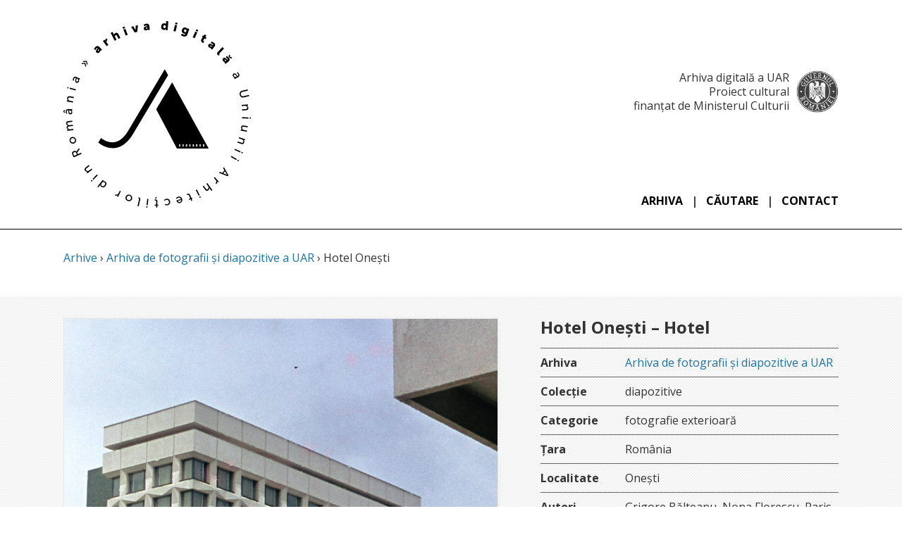

--- FILE ---
content_type: text/html; charset=utf-8
request_url: https://arhiva.uniuneaarhitectilor.ro/a-168/hotel-onesti-hotel
body_size: 2507
content:
<!DOCTYPE html>
<html lang="ro">
<head>
<meta charset="utf-8">
<title>Hotel Onești, Onești - Arhiva UAR</title>
<meta http-equiv="X-UA-Compatible" content="IE=edge">
<meta name="viewport" content="width=device-width, initial-scale=1">
<link href="https://fonts.googleapis.com/css?family=Open+Sans:400,400i,700&amp;subset=latin-ext" rel="stylesheet">
<link href="/s/a/auar/bs.min.css" rel="stylesheet" type="text/css">
<link href="/s/a/auar/style-101940487.min.css" rel="stylesheet" type="text/css">
<link rel="apple-touch-icon" sizes="180x180" href="/apple-touch-icon.png">
<link rel="icon" type="image/png" sizes="32x32" href="/favicon-32x32.png">
<link rel="icon" type="image/png" sizes="16x16" href="/favicon-16x16.png">
<link rel="manifest" href="/site.webmanifest">
<link rel="mask-icon" href="/safari-pinned-tab.svg" color="#5bbad5">
<meta name="apple-mobile-web-app-title" content="Arhiva UAR">
<meta name="application-name" content="Arhiva UAR">
<meta name="msapplication-TileColor" content="#2d89ef">
<meta name="theme-color" content="#ffffff">

<meta property="og:url" content="https://arhiva.uniuneaarhitectilor.ro/a-168/hotel-onesti-hotel">
<meta property="og:type" content="website">
<meta property="og:title" content="Hotel Onești – Hotel">
<meta property="og:image" content="https://arhiva.uniuneaarhitectilor.ro/s/v/56b633aeb736408f5efdb9528132e141f27682a1-shave.jpg">
<meta property="og:image:type" content="image/jpeg">
<meta property="og:description" content="Hotel Onești – Hotel, 1964, Onești, autori: Grigore Bălteanu, Nona Florescu, Paris Manos">
<meta name="description" value="Hotel Onești – Hotel, 1964, Onești, autori: Grigore Bălteanu, Nona Florescu, Paris Manos">

</head>
<body>
  <div class="header">
    <div class="container-fluid">
      <div class="header-logo">
        <a href="/"><img src="/s/a/auar/logo-arhiva-uar.svg" width="266" alt="Sigla arhivei UAR" title="Arhiva UAR"></a>
      </div>
      <div class="mc">
        <img src="/s/a/auar/mc.png" alt="">
        <div class="mc-text">Arhiva digitală a UAR<br>Proiect cultural<br>finanțat de Ministerul Culturii</div>
      </div>
      <div class="nav">
        <a href="/">Arhiva</a>
        <span class="sep"> | </span>
        <a href="/cauta">Căutare</a>
        <span class="sep"> | </span>
        <a href="/contact">Contact</a>
      </div>
      <div class="clear"></div>
    </div>
  </div>

  <div class="container-fluid">
    
</div>

<div class="container-fluid">
    <p>
    <a href="/">Arhive</a> &rsaquo;
    <a href="/arhiva/foto-diapo">Arhiva de fotografii și diapozitive a UAR</a> &rsaquo;
    Hotel Onești
    </p>
</div>

<div class="scan-meta">
  <div class="container-fluid">
    <div class="row">
      <div class="col-md-7">
        <a href="/s/v/56b633aeb736408f5efdb9528132e141f27682a1-d2.jpg" target="_blank"><img class="img-responsive" src="/s/v/56b633aeb736408f5efdb9528132e141f27682a1-shave.jpg" width="600"></a>
      </div>
      <div class="col-md-5">
        <h1>Hotel Onești – Hotel</h1>
        <table class="scan-info-table">
          
          <tr>
            <th scope="row">Arhiva</th>
            <td><a href="/arhiva/foto-diapo">Arhiva de fotografii și diapozitive a UAR</a></td>
          </tr>
          
          <tr>
            <th scope="row">Colecție</th>
            <td>diapozitive</td>
          </tr>
          
          <tr>
            <th scope="row">Categorie</th>
            <td>fotografie exterioară</td>
          </tr>
          
          <tr>
            <th scope="row">Țara</th>
            <td>România</td>
          </tr>
          
          <tr>
            <th scope="row">Localitate</th>
            <td>Onești</td>
          </tr>
          
          <tr>
            <th scope="row">Autori proiect</th>
            <td>Grigore Bălteanu, Nona Florescu, Paris Manos</td>
          </tr>
          
          <tr>
            <th scope="row">Datare</th>
            <td><a href="/cauta?yn=1964&amp;yx=1964">1964</a></td>
          </tr>
          
          <tr>
            <th scope="row">Tip suport</th>
            <td>film pozitiv color</td>
          </tr>
          
          <tr>
            <th scope="row">Dimensiuni</th>
            <td>35 mm</td>
          </tr>
          
          <tr>
            <th scope="row">Cuvinte cheie / etichete</th>
            <td><a href="/cauta?k=elemente-prefabricate">elemente prefabricate</a>, <a href="/cauta?k=secolul-20">secolul 20</a>, <a href="/cauta?k=piata">piață</a>, <a href="/cauta?k=centrul-orasului">centrul orașului</a>, <a href="/cauta?k=cazare">cazare</a>, <a href="/cauta?k=hotel">hotel</a>, <a href="/cauta?k=gheorghe-gheorghiu-dej">Gheorghe Gheorghiu-Dej</a>, <a href="/cauta?k=iscas">ISCAS</a>, <a href="/cauta?k=toma-olteanu">Toma Olteanu</a>, <a href="/cauta?k=radu-tanasoiu">Radu Tănăsoiu</a></td>
          </tr>
          
          <th scope="row">Fișier</th>
          <td>D_2_9_OCC_X_0006.tif / 11M / <span style="white-space: nowrap">scan 29.11.2016</span></td>
        </table>
      </div>
    </div>
  </div>
</div>
<div class="container-fluid">
  
  <p style="margin-top: 40px; font-weight: bold;">Hotel Onești, Onești</p>
  <div class="row"><a class="scan-rel" href="/a-179/hotel-onesti-hotel" title="Hotel"><img src="/s/v/119250d7370c6299ed151211cf5775d24f2f5ce2-mini.jpg" alt="" class="img-responsive"></a><a class="scan-rel" href="/a-171/hotel-onesti-hotel" title="Hotel"><img src="/s/v/60bcc90f1e07c40ec35144bb4972798ceca10c22-mini.jpg" alt="" class="img-responsive"></a><a class="scan-rel" href="/a-168/hotel-onesti-hotel" title="Hotel"><img src="/s/v/56b633aeb736408f5efdb9528132e141f27682a1-mini.jpg" alt="" class="img-responsive"></a><a class="scan-rel" href="/a-167/hotel-onesti-hotel" title="Hotel"><img src="/s/v/0265b3be4c2194439bb910127dbc913eaeb69bcc-mini.jpg" alt="" class="img-responsive"></a><a class="scan-rel" href="/a-163/hotel-onesti-hotel-fatada-principala" title="Hotel, fațadă principală"><img src="/s/v/fd74355913bdbda8e0351f5358ba3b549f60f1e8-mini.jpg" alt="" class="img-responsive"></a></div>
  


  </div>

  
  <div class="footer invert">
    <div class="container-fluid">
        <div class="row">
      <div class="col-md-4">
        <p><a href="https://www.uniuneaarhitectilor.ro"><img src="/s/a/auar/logo-uar.svg" alt="Sigla UAR" class="img-responsive"></a></p>
      </div>
      <div class="col-md-4">
        <p><strong>Arhiva digitală a Uniunii Arhitecților din România</strong>
        <br>&copy; Uniunea Arhitecților din România</p>
        <p>str. Jean Louis Calderon nr. 48, București
        <br>T: 0213 15 60 73, 0737 01 77 85 / E: uar_contact@yahoo.com
        <br>W: <a href="https://www.uniuneaarhitectilor.ro">https://www.uniuneaarhitectilor.ro</a>
        </p>
      </div>
      <div class="col-md-4">
          <p><a rel="license" href="https://creativecommons.org/licenses/by/4.0/"><img alt="Licență CC-BY" src="/s/a/auar/cc-by.png" width="120" height="42"></a>
          <p>Textele și imaginile din acest website sunt puse la dispoziție sub licența <a href="https://creativecommons.org/licenses/by/4.0/">Creative Commons Atribuire 4.0 Internațional</a>
      </div>
    </div>
  </div>
  

  
</body>
</html>


--- FILE ---
content_type: text/css
request_url: https://arhiva.uniuneaarhitectilor.ro/s/a/auar/style-101940487.min.css
body_size: 1664
content:
body{font-family:'Open Sans',sans-serif;font-size:16px;line-height:20px;margin:0}p{padding:0;margin:0 0 16px 0}h1,h2,h3{margin:0 0 16px 0;padding:0;line-height:1.1}h1{font-size:32px}h2{font-size:24px}h3{font-size:20px}h4{font-size:16px}a{text-decoration:none;color:#1e72a0}@media(min-width:1200px){.container-fluid{margin-left:60px;margin-right:60px}}.clear{clear:both}.figure{padding:0;margin:0 0 16px 0}.legend{background-image:url('foto.png');background-position:0 4px;background-repeat:no-repeat;color:#666;text-indent:20px;font-size:80%}.img-responsive{width:100%;height:auto;display:block}.invert{background-color:#4f4f4f;color:#f6f6f6}.footer{padding:30px 0;background-color:#4f4f4f;color:#fff}.footer a{color:#fff}.footer .container-fluid{opacity:.9}.footer .finfo{display:inline-block;margin-right:60px;vertical-align:top}.footer .finfo:last-child{margin-right:0}.finfo p{margin:0 0 20px 0}.finfo img{vertical-align:top}.header{border-bottom:1px solid #000;margin-bottom:30px}.header .container-fluid{position:relative}.mc{position:absolute;top:100px;right:30px;display:inline-block}.mc-uar{text-align:right;margin-bottom:20px;white-space:nowrap}.mc img{float:right;width:60px;height:60px}.mc-text{margin-right:70px;text-align:right}.nav{font-weight:bold;position:absolute;bottom:30px;right:30px;text-transform:uppercase;text-align:right;float:right}.header-logo{margin:30px 0}@media(max-width:575px){.nav{position:static;text-align:center;float:none;display:block}.header-logo{text-align:center}.mc{position:static;margin:30px 0}}.nav a{color:#000}.nav .sep{padding:0 8px}@media(max-width:480px){.header-logo img{width:80%}.nav .sep{padding:0 2px}}.pagination{margin:0 0 30px 0;text-align:right;clear:both}.scan-items{margin:30px -30px 0 -30px}.col-scan-item{display:inline-block;min-height:1px;padding:0 30px 60px 30px;position:relative;vertical-align:top;width:33.3333333%}@media(max-width:1570px){.col-scan-item{width:50%;display:inline-block}}@media(max-width:768px){.col-scan-item{display:block;width:100%}}.scan-item{display:block;text-decoration:none;color:#222;border:1px solid #fff;vertical-align:top}.scan-item:hover{background-image:url('h1.gif');text-decoration:none}.scan-item:hover .s-link{font-weight:bold}.scan-item .s-link:hover{text-decoration:underline}.scan-item .s-link{color:#1e72a0}.scan-item-det-info .scan-item-title{padding-top:0;margin-top:0;border-bottom:4px solid #222;font-weight:bold}.scan-item-mtime{color:#444}.scan-item-det-img{vertical-align:top;padding:0;width:50%;float:left;position:relative}.scan-item-det-img img{width:100%;height:auto;display:block;vertical-align:top}.scan-item-det-info{width:50%;float:left;padding:0 0 0 20px;vertical-align:top}.scan-item-det-info p{border-bottom:1px solid #000}.scan-item-det-info p:last-child{border-bottom:0}.scan-item-det-other{bottom:0;display:block;left:0;padding:0;position:absolute;text-align:justify;vertical-align:bottom;width:100%;z-index:1}.scan-item-det-other img{display:inline-block;width:25%;height:auto;vertical-align:bottom;outline:2px solid #fff}@media(max-width:480px){.scan-item-det-img{width:100%;float:none}.scan-item-det-info{width:100%;float:none;margin-top:24px;padding:0}}.scan-info-table{border-collapse:collapse;border-top:1px solid #666;width:100%}.scan-info-table th,.scan-info-table td{padding:10px 0;vertical-align:top;border-bottom:1px solid #666;text-align:left}.scan-info-table th{padding-right:15px;width:6.5em}.scan-info-table td{padding-left:15px}.scan-meta img{border:1px solid #e6e6e6}.scan-rel{display:block;width:16.66666%;padding:20px;float:left}@media(max-width:992px){.scan-rel{width:25%}}@media(max-width:768px){.scan-rel{width:33.33333%}}@media(max-width:480px){.scan-rel{width:50%}}h1{margin-top:0;padding-top:0;font-size:150%}@media(max-width:992px){h1{margin-top:30px}}.scan-meta{background-image:url('h1.gif');padding:30px 0;margin:30px 0}.avoidwrap{display:inline-block}.au-pagination{margin:30px 0;text-align:justify}.au-pagination>span,.au-pagination a{display:inline-block;line-height:2.8em;text-align:center;width:2.8em;height:2.8em;border:1px solid #d6d6d6;border-radius:1.4em;text-decoration:none}.au-pagination a:active{background-color:#333;color:#fff}.au-pagination .disabled{color:#aaa;background-color:#f6f6f6}.au-pagination .skip{color:#aaa}.au-pagination .current{font-weight:bold;border-color:#000}.au-only-phone{display:none}.au-table{border-collapse:collapse;border-spacing:0;vertical-align:top}.au-table th,.au-table td{border-bottom:1px solid #e6e6e6;padding:4px;text-align:left;vertical-align:top}.au-table th{font-weight:bold}.au-table-vborders{border:1px solid #e6e6e6}.au-table-vborders td,.au-table-vborders th{border-left:1px solid #e6e6e6}.au-table tbody tr:first-child td{border-top:1px solid #444}.au-table tbody:nth-child(odd){background-color:#f6f6f6}@media(max-width:480px){.au-pagination .current{width:5.6em}.au-only-phone{display:inline-block}.au-pagination .au-skip-phone{display:none}}

--- FILE ---
content_type: image/svg+xml
request_url: https://arhiva.uniuneaarhitectilor.ro/s/a/auar/logo-arhiva-uar.svg
body_size: 11626
content:
<?xml version="1.0" encoding="UTF-8" standalone="no"?>
<svg
   xmlns:dc="http://purl.org/dc/elements/1.1/"
   xmlns:cc="http://creativecommons.org/ns#"
   xmlns:rdf="http://www.w3.org/1999/02/22-rdf-syntax-ns#"
   xmlns:svg="http://www.w3.org/2000/svg"
   xmlns="http://www.w3.org/2000/svg"
   width="532"
   height="530.00616"
   id="svg2"
   version="1.1">
  <defs
     id="defs4" />
  <metadata
     id="metadata7">
    <rdf:RDF>
      <cc:Work
         rdf:about="">
        <dc:format>image/svg+xml</dc:format>
        <dc:type
           rdf:resource="http://purl.org/dc/dcmitype/StillImage" />
        <dc:title></dc:title>
      </cc:Work>
    </rdf:RDF>
  </metadata>
  <g
     id="layer1"
     transform="translate(-242.7112,-134.1492)">
    <path
       id="path2997"
       style="fill:#000000;fill-opacity:1;fill-rule:nonzero;stroke:none"
       d="m 336.19573,223.05616 c 2.47526,2.5989 6.04107,2.31488 8.4879,-0.0121 2.75298,-2.62152 1.90267,-5.45417 1.90267,-5.45417 l 0.0511,-0.0503 c 0,0 0.31217,0.43231 0.72462,0.86462 l 0.75202,0.79174 4.02856,-3.833 -7.69064,-8.08072 c -3.17723,-3.34036 -7.3106,-3.24233 -11.00711,0.27397 -3.23807,3.08148 -3.88125,6.94715 -3.88125,6.94715 l 4.489,1.65385 c 0,0 0.69798,-3.04378 2.35433,-4.61971 1.09663,-1.04308 2.27694,-1.48544 3.31952,-0.38958 l 0.2179,0.22872 -0.17775,0.1685 c -2.03916,1.94289 -7.20929,7.68862 -3.57086,11.51156 z m 4.21782,-4.4513 c -1.04358,-1.09586 0.17393,-3.03121 1.57593,-4.36585 l 0.40842,-0.38707 0.26619,0.27899 c 1.01894,1.07073 1.18785,3.29009 0.0412,4.38344 -0.86714,0.8219 -1.70939,0.70377 -2.29176,0.0905 z m 24.9155,-13.32376 4.96228,-3.52636 -3.97552,-5.59492 c -0.57129,-0.80178 -0.95434,-1.52314 -1.16925,-2.1892 -0.8523,-2.71955 0.80406,-4.45885 1.98035,-5.29331 0.60172,-0.42729 1.06519,-0.62836 1.06519,-0.62836 l -3.46579,-4.87608 c 0,0 -0.32699,0.1484 -0.61352,0.35188 -2.20932,1.56839 -2.89146,4.55687 -2.09521,7.01502 l -0.0581,0.0402 c 0,0 -0.24732,-0.47252 -0.59494,-0.96013 l -1.77322,-2.49585 -4.76072,3.38561 10.4984,14.77149 z m 22.84692,-15.29931 5.42451,-2.76479 -3.64147,-7.14823 c -0.38405,-0.75152 -0.6726,-1.47287 -0.77289,-2.21183 -0.24833,-1.65133 0.35465,-3.18453 2.0158,-4.02904 1.19084,-0.60574 2.107,-0.28402 2.8736,1.22153 l 4.82279,9.46813 5.42451,-2.76227 -5.33428,-10.471 c -2.31613,-4.54681 -5.62281,-4.75794 -8.88325,-3.09656 -2.13264,1.08581 -3.51781,3.01613 -3.61308,5.07716 l -0.0627,0.0328 c 0,0 -0.22393,-0.5982 -0.63915,-1.41255 l -3.61031,-7.08539 -5.4235,2.76478 11.41956,22.41739 z m 23.98075,-33.84349 5.53259,-2.17664 -1.7388,-4.42115 -5.5336,2.17664 1.73981,4.42115 z m 7.40685,19.01669 5.66505,-2.22942 -6.63625,-16.86268 -5.66403,2.22943 6.63523,16.86267 z m 25.43377,-8.70404 7.23493,-1.66893 1.9253,-19.04183 -6.27455,1.44774 -0.54114,10.01858 c -0.0726,1.24415 0.0531,3.20212 0.0531,3.20212 l -0.0686,0.0181 c 0,0 -0.75128,-1.84989 -1.35499,-2.90302 l -4.91102,-8.76186 -6.24037,1.4402 10.17742,16.2494 z m 25.55969,-10.90583 c 0.44766,3.56155 3.48641,5.44915 6.83908,5.0294 3.77016,-0.47504 4.76675,-3.25993 4.76675,-3.25993 l 0.07,-0.0101 c 0,0 -0.004,0.53285 0.0706,1.12603 l 0.13653,1.08078 5.51674,-0.6912 -1.39218,-11.0692 c -0.57534,-4.57195 -3.95968,-6.94966 -9.02201,-6.31125 -4.43371,0.55799 -7.24676,3.28758 -7.24676,3.28758 l 2.63033,3.99637 c 0,0 2.36814,-2.03588 4.6373,-2.32241 1.50203,-0.18841 2.71452,0.15583 2.90302,1.65635 l 0.0402,0.31418 -0.24433,0.0302 c -2.79317,0.35189 -10.36416,1.90771 -9.70514,7.1432 z m 6.03504,-1.07826 c -0.18962,-1.50053 1.94112,-2.33499 3.86064,-2.57628 l 0.55847,-0.0728 0.0483,0.38707 c 0.18438,1.46534 -0.99657,3.35042 -2.56747,3.54898 -1.18711,0.14839 -1.79484,-0.44739 -1.8999,-1.28688 z m 43.50489,-5.27571 c -0.42728,5.61251 2.50842,9.71947 7.41968,10.09146 3.71989,0.28402 5.42903,-2.23193 5.42903,-2.23193 l 0.0704,0.006 c 0,0 -0.0704,0.45242 -0.11321,1.01543 l -0.0905,1.19137 5.68289,0.43231 1.91022,-25.08666 -6.06996,-0.45996 -0.55045,7.22615 c -0.0352,0.45744 -0.0251,0.80933 -0.0251,0.80933 l -0.0704,-0.004 c 0,0 -0.98024,-1.52063 -4.62724,-1.79962 -4.80822,-0.36445 -8.53062,3.09153 -8.96545,8.81213 z m 6.10515,0.46247 c 0.21113,-2.76981 1.97808,-4.18991 3.87321,-4.04413 2.38526,0.18097 3.38058,2.41039 3.21469,4.58452 -0.23626,3.12421 -2.0585,4.32563 -3.88326,4.18739 -2.10375,-0.16086 -3.41074,-2.02332 -3.20464,-4.72778 z m 33.60722,-7.07031 5.79349,1.33966 1.07072,-4.62724 -5.79348,-1.33967 -1.07073,4.62725 z m -4.66746,19.86875 5.93173,1.37234 4.08182,-17.65692 -5.9292,-1.37234 -4.08435,17.65692 z m 24.06118,7.24877 -3.10662,3.8154 c 1.37486,1.43015 3.6822,2.95078 5.982,3.72743 4.70264,1.58599 10.47853,0.97522 12.59485,-5.2933 l 5.26566,-15.60345 -5.40139,-1.82224 -0.29156,0.86713 c -0.0678,0.19847 -0.10053,0.41221 -0.10053,0.41221 l -0.10054,-0.0352 c 0,0 -0.9727,-2.18418 -4.10696,-3.24234 -5.20031,-1.75438 -9.07353,1.46785 -10.5464,5.83621 -1.48545,4.40104 -0.34937,9.50081 4.81826,11.24514 2.0007,0.67612 3.50374,0.51274 4.90875,-0.34937 l 0.0678,0.0227 c 0,0 -0.17836,0.42226 -0.24632,0.62334 l -0.19364,0.56552 c -0.85457,2.53355 -3.01361,2.65922 -5.07966,1.963 -2.70195,-0.91238 -4.46387,-2.73211 -4.46387,-2.73211 z m 7.99526,-4.43371 c -2.2998,-0.77666 -2.65923,-3.01362 -1.93787,-5.14753 0.66355,-1.96803 2.19172,-3.08651 4.2251,-2.40034 1.73427,0.58815 3.10912,1.7946 2.08615,4.82832 -1.01291,3.00105 -2.87286,3.22726 -4.37338,2.71955 z m 30.89522,-3.6646 5.41898,2.44306 1.95294,-4.32814 -5.41898,-2.44558 -1.95294,4.33066 z m -8.45773,18.57182 5.54716,2.5059 7.45236,-16.52085 -5.54717,-2.50339 -7.45235,16.51834 z m 24.84788,5.2556 c -3.2901,5.1224 0.99783,8.79956 3.4233,10.35789 0.82944,0.53285 1.45026,0.80682 1.45026,0.80682 L 642.21,192.1534 c 0,0 -0.28654,-0.14075 -0.69874,-0.40718 -0.97773,-0.62836 -2.57125,-1.98813 -1.46785,-3.70481 l 3.00356,-4.67752 3.1971,2.056 2.56874,-3.99637 -3.1971,-2.05348 2.81505,-4.38345 -4.97158,-3.19458 -2.81757,4.38093 -2.10124,-1.35223 -2.56873,3.99888 1.95545,1.25421 -3.44341,5.35614 z m 20.30106,14.99268 c -2.21937,2.82008 -1.42512,6.30874 1.22908,8.39741 2.98848,2.34755 5.67032,1.09837 5.67032,1.09837 l 0.0553,0.0452 c 0,0 -0.38205,0.36948 -0.75152,0.83949 l -0.67361,0.8596 4.37088,3.43587 6.89437,-8.76939 c 2.84773,-3.62438 2.15905,-7.70119 -1.84989,-10.85556 -3.51631,-2.75975 -7.43225,-2.8427 -7.43225,-2.8427 l -0.99532,4.68003 c 0,0 3.11164,0.25386 4.91126,1.66641 1.18886,0.935 1.79711,2.0384 0.86211,3.22977 l -0.19605,0.24883 -0.19343,-0.15321 c -2.21183,-1.73931 -8.64121,-6.03226 -11.90115,-1.88006 z m 5.00678,3.5339 c 0.93751,-1.18886 3.02618,-0.26391 4.54933,0.935 l 0.44236,0.34685 -0.23877,0.30413 c -0.9149,1.16121 -3.08651,1.64882 -4.33066,0.66858 -0.94003,-0.73896 -0.94254,-1.59101 -0.42226,-2.25456 z m 21.51506,17.38045 c -4.20248,4.40355 -2.24199,7.34427 0.0979,9.57872 0.7113,0.68114 1.39747,1.18886 1.39747,1.18886 l 3.64449,-3.81792 c 0,0 -0.27899,-0.21867 -0.56049,-0.48509 -0.99281,-0.94757 -0.80682,-1.59855 0.38204,-2.84773 l 12.19522,-12.77582 -4.40355,-4.20248 -12.7532,13.36146 z m 15.25407,17.82532 c -2.82008,2.21937 -2.87286,5.796 -0.7867,8.45019 2.35006,2.98848 5.25057,2.40788 5.25057,2.40788 l 0.0452,0.0553 c 0,0 -0.45996,0.26894 -0.92998,0.64093 l -0.85708,0.6736 3.43587,4.37088 8.7694,-6.89437 c 3.62187,-2.85024 3.91594,-6.9748 0.76157,-10.98625 -2.76227,-3.51128 -6.55002,-4.51666 -6.55002,-4.51666 l -2.07108,4.31307 c 0,0 2.96586,0.98024 4.37841,2.77986 0.93501,1.18886 1.26678,2.40537 0.0778,3.34037 l -0.24883,0.19605 -0.15342,-0.19344 c -1.7393,-2.21183 -6.97229,-7.89974 -11.12198,-4.6373 z m 4.03408,4.61719 c 1.18885,-0.935 3.00105,0.45745 4.19744,1.9806 l 0.34937,0.44236 -0.30664,0.23878 c -1.16121,0.91238 -3.3856,0.87216 -4.36333,-0.37199 -0.74147,-0.94003 -0.54039,-1.76946 0.12306,-2.28975 z m 12.72052,-6.42184 c 2.02332,2.57125 5.22293,3.68219 7.7967,1.65887 l 0.27396,-0.21615 -2.5436,-3.23732 -0.30413,0.23878 c -1.10591,0.86965 -2.25707,0.43231 -2.84521,-0.31669 -0.58563,-0.74649 -0.73895,-1.96551 0.36696,-2.83768 l 0.30161,-0.23877 -2.5436,-3.2348 -0.27396,0.21615 c -2.57628,2.02332 -2.25205,5.39385 -0.22873,7.96761 z m 12.64513,45.81501 c -3.16694,1.61112 -3.47107,5.12491 -2.08113,7.85199 1.93032,3.79278 5.72059,3.48112 5.72059,3.48112 l 0.0328,0.0627 c 0,0 -0.56301,0.20862 -1.28436,0.57558 l -1.50555,0.76911 1.43517,2.82009 10.03617,-5.10983 c 4.01397,-2.04594 5.05705,-5.41898 3.0111,-9.43295 -1.8524,-3.63695 -4.89869,-4.96907 -4.89869,-4.96907 l -1.58598,2.38777 c 0,0 2.54108,1.19388 3.78775,3.63946 1.02046,2.00573 0.89479,3.926 -1.70914,5.2531 l -0.2815,0.14336 -0.34937,-0.68868 c -1.35726,-2.66676 -5.09223,-9.45054 -10.32773,-6.78378 z m 1.7217,2.99351 c 2.85276,-1.45528 5.11737,2.60392 6.28361,4.89116 l 0.39963,0.7867 -0.50268,0.25386 c -2.35007,1.19891 -5.89402,0.90987 -7.20353,-1.66138 -1.00537,-1.97557 -0.26391,-3.61685 1.02297,-4.27034 z m 22.14091,45.67677 c -5.38379,1.24415 -8.08826,5.94932 -6.78378,11.60456 1.30448,5.65776 5.80102,8.70153 11.1823,7.45989 l 15.63612,-3.6093 -0.78419,-3.39315 -15.56575,3.59171 c -3.77267,0.86965 -6.49222,-1.0657 -7.35684,-4.80318 -0.85206,-3.7023 0.75152,-6.6003 4.45633,-7.45487 l 15.63361,-3.6093 -0.7842,-3.39315 -15.6336,3.60679 z m -1.20143,40.28041 0.25889,3.4032 8.31446,-0.63339 c 0.87719,-0.0653 1.68904,-0.0553 2.40788,0.10054 2.61649,0.5429 4.57195,2.58131 4.77805,5.28326 0.21616,2.84018 -1.70914,3.51881 -4.19996,3.70732 l -10.59667,0.80682 0.25889,3.4032 11.36829,-0.86714 c 4.52671,-0.34434 6.66062,-2.44558 6.34141,-6.62041 -0.29407,-3.86064 -2.97842,-5.77337 -4.57697,-6.359 l -0.004,-0.0678 c 0,0 0.60322,0.0227 1.30447,-0.0302 l 2.35007,-0.17855 -0.25134,-3.29764 -17.75244,1.34972 z m 22.60841,35.56771 -0.0929,3.44593 3.48363,0.0931 0.0905,-3.44845 -3.48112,-0.0905 z m -21.3542,-0.53285 -0.0905,3.41074 17.79768,0.47504 0.0905,-3.41325 -17.79768,-0.47253 z m 4.91881,23.48962 c -4.63982,-0.83547 -7.0854,0.83446 -7.79419,4.78231 -0.6183,3.4286 1.25673,6.12552 2.85779,7.16331 l -0.0121,0.07 c 0,0 -0.5429,-0.16891 -1.26929,-0.29961 l -2.3199,-0.41723 -0.58563,3.25565 17.52371,3.15262 0.60323,-3.35872 -8.20639,-1.47764 c -3.46352,-0.6236 -6.23585,-3.30293 -5.59241,-6.86976 0.50269,-2.805 2.53104,-2.94147 4.954,-2.50463 l 10.45843,1.88106 0.60573,-3.35873 -11.22251,-2.01853 z m -13.20562,33.34733 -1.0833,3.23707 7.9098,2.64589 c 0.83446,0.27873 1.58096,0.60273 2.17916,1.02599 2.20177,1.51587 3.21217,4.15295 2.35258,6.72346 -0.90484,2.70295 -2.94073,2.57929 -5.31091,1.78579 l -10.07638,-3.37151 -1.08329,3.23604 10.81282,3.61809 c 4.30301,1.44022 7.0879,0.33077 8.415,-3.64045 1.22656,-3.67115 -0.5052,-6.47615 -1.74935,-7.63559 l 0.0227,-0.0668 c 0,0 0.54541,0.25712 1.21148,0.48007 l 2.23696,0.74824 1.0481,-3.13702 -16.88529,-5.64921 z m 7.38951,41.6623 -1.41758,3.14356 3.17448,1.43165 1.42009,-3.14281 -3.17699,-1.4324 z m -19.48419,-8.75204 -1.40251,3.11138 16.2293,7.3224 1.4025,-3.11138 -16.22929,-7.3224 z m 8.45019,30.8271 -1.71417,2.9915 3.02115,1.733 1.71417,-2.99274 -3.02115,-1.73176 z m -18.5492,-10.5909 -1.69658,2.9621 15.44762,8.85409 1.69657,-2.96208 -15.44761,-8.85411 z m -32.83309,45.50109 -2.36766,2.74216 24.63927,9.47843 2.39279,-2.76854 -12.95427,-23.00503 -2.34504,2.71579 3.79278,6.53392 -6.11772,7.08287 -7.04015,-2.7796 z m 20.86408,8.63015 c 0,0 -2.05097,-1.07223 -3.28507,-1.58069 l -7.75899,-3.07597 4.92383,-5.69745 4.14718,7.25554 c 0.68114,1.14764 2.01829,3.04653 2.01829,3.04653 l -0.0452,0.0521 z m -35.32642,5.82314 -2.57879,2.2367 4.77303,5.50295 c 0.71381,0.82365 1.34971,1.71616 1.777,2.69616 1.11848,2.52424 0.61831,5.00728 -1.03051,6.43666 -0.39964,0.34662 -0.81436,0.56553 -0.81436,0.56553 l 2.21434,2.55164 c 0,0 0.36445,-0.22267 0.71131,-0.52227 2.07359,-1.79862 2.30482,-4.69989 1.20896,-7.19852 l 0.0527,-0.0462 c 0,0 0.33931,0.49866 0.8244,1.05641 l 2.02835,2.33977 2.49836,-2.16685 -11.66488,-13.45194 z m -20.93948,17.1198 -2.78238,1.98135 4.84089,6.79233 c 0.49012,0.68717 0.90233,1.38617 1.13859,2.08237 0.88976,2.52024 0.14578,5.29785 -2.03338,6.84913 -2.3199,1.65437 -3.89332,0.35641 -5.34357,-1.67795 l -6.16799,-8.65479 -2.77986,1.98033 6.61789,9.28516 c 2.63408,3.69651 5.53711,4.43572 8.94785,2.00673 2.89548,-2.06378 3.42079,-5.20457 3.05132,-7.05724 l 0.0579,-0.0412 c 0,0 0.30915,0.55674 0.79927,1.2449 l 5.28828,7.42144 2.77987,-1.98035 -14.41459,-20.23219 z m -19.97683,37.62621 -3.07394,1.56489 1.58347,3.1036 3.07142,-1.56412 -1.58095,-3.10437 z m -9.72702,-19.01693 -3.04126,1.55029 8.08322,15.86534 3.04127,-1.55029 -8.08323,-15.86534 z m -18.77792,15.95054 c -2.17413,-5.53635 -6.65559,-4.53198 -8.78448,-3.69651 -0.65601,0.25737 -1.08832,0.50269 -1.08832,0.50269 l 1.10592,2.8178 c 0,0 0.26894,-0.18137 0.7289,-0.36117 1.21147,-0.47628 3.70229,-0.96315 5.00426,2.34454 l 2.89045,7.36841 -3.99637,1.56999 1.00538,2.55468 3.99637,-1.56893 1.87503,4.78141 3.07896,-1.2086 -1.87502,-4.78135 2.25958,-0.88674 -1.00286,-2.55567 -2.16408,0.84928 -3.03372,-7.72983 z m -23.04072,10.63018 c -1.44271,-5.07699 -6.23584,-7.92419 -11.61712,-6.39654 -4.09691,1.16147 -5.94429,4.31911 -5.94429,4.31911 l 2.03589,2.01952 c 0,0 1.56587,-2.60189 4.51162,-3.43736 3.04629,-0.86488 6.25847,0.27296 7.49257,3.98226 l -12.48929,3.54435 c 0,0 0.17594,1.01027 0.30161,1.44913 1.25924,4.43586 4.84843,7.29294 9.68932,5.92034 4.87356,-1.38338 7.56546,-5.95076 6.01969,-11.40081 z m -2.92062,2.9867 c 0.32424,2.94346 -1.26677,5.07793 -3.77016,5.78777 -2.20177,0.62444 -4.43371,-0.27883 -5.37122,-3.19481 l 9.14138,-2.59296 z m -30.93292,4.53203 c -0.66857,-5.3067 -5.07212,-8.76071 -10.62432,-8.06272 -4.60965,0.58033 -6.6958,3.71525 -6.6958,3.71525 l 1.67144,2.30726 c 0,0 1.86748,-2.64597 5.15004,-3.05835 3.66459,-0.46145 6.59527,1.97246 7.04769,5.56886 0.45493,3.62975 -1.7946,6.60759 -5.35363,7.05627 -3.00357,0.37702 -5.14502,-1.40988 -5.14502,-1.40988 l -1.30699,2.5753 c 0,0 2.52601,2.30725 6.95972,1.74959 5.54968,-0.69807 8.95539,-5.20558 8.29687,-10.44158 z m -36.27398,0.38289 c 0.15844,-5.94584 -4.36083,-6.7686 -6.64806,-6.83045 -0.70376,-0.0181 -1.19639,0.0392 -1.19639,0.0392 l -0.0831,3.02498 c 0,0 0.31921,-0.0619 0.81436,-0.0491 1.29945,0.0354 3.78524,0.55864 3.68973,4.11084 l -0.20862,7.9144 -4.29296,-0.1138 -0.0728,2.74417 4.29295,0.11381 -0.13834,5.13486 3.30769,0.0883 0.13573,-5.1349 2.42798,0.0648 0.0728,-2.74514 -2.32242,-0.0619 0.22118,-8.30027 z m -2.48077,-8.65472 c -0.29407,-0.81788 -0.38204,-1.52365 -0.36445,-2.15804 0.0251,-0.94834 0.33177,-1.85643 0.74649,-2.93647 l -2.60392,-0.069 c -0.59318,1.18108 -0.935,2.15804 -0.96516,3.28332 -0.0141,0.56352 0.0402,1.12703 0.19846,1.79963 l 2.98848,0.0804 z m -25.66099,22.04668 -3.42154,-0.43105 -0.43509,3.45699 3.4218,0.43004 0.43483,-3.45598 z m 2.63033,-21.19636 -3.38637,-0.42605 -2.22162,17.6647 3.38711,0.42612 2.22088,-17.66477 z m -23.27095,1.48056 c 1.00738,-4.35447 -1.65133,-5.51089 -3.53641,-5.94672 -0.58238,-0.13573 -1.11245,-0.18579 -1.11245,-0.18579 l -0.68241,2.94953 c 0,0 0.28277,0.0283 0.59116,0.0991 1.02876,0.23851 1.76419,0.80504 1.2801,2.89737 l -4.36886,18.89008 3.32528,0.76876 4.50359,-19.4723 z m -23.2541,-1.45995 c 1.73578,-5.13299 -1.06821,-10.2413 -6.10115,-11.94465 -5.03265,-1.70261 -10.36292,0.65574 -12.09894,5.78869 -1.72599,5.09953 1.08983,10.1755 6.12375,11.87796 5.03265,1.70247 10.35109,-0.62148 12.07634,-5.722 z m -3.30091,-1.11625 c -1.18408,3.5001 -4.66169,5.10927 -7.82913,4.03713 -3.19961,-1.08194 -4.95424,-4.46139 -3.77016,-7.96061 1.19489,-3.53339 4.65187,-5.18674 7.85175,-4.10495 3.16719,1.07123 4.94243,4.49478 3.74754,8.02843 z m -28.48057,-20.63183 -3.03976,-1.5513 -3.31245,6.48593 c -0.49589,0.97196 -1.08607,1.89489 -1.83306,2.66049 -1.92052,1.98234 -4.41134,2.44883 -6.35423,1.45703 -0.46951,-0.24053 -0.82967,-0.5419 -0.82967,-0.5419 l -1.53574,3.00734 c 0,0 0.34384,0.25537 0.75128,0.46348 2.44458,1.24792 5.22219,0.37501 7.12685,-1.57693 l 0.0627,0.0324 c 0,0 -0.33477,0.50068 -0.67159,1.1587 l -1.40777,2.75775 2.94626,1.5043 8.09704,-15.8573 z m -43.40285,-15.25156 c 3.41375,-4.34249 3.3841,-9.20047 -0.40567,-12.1804 -3.45773,-2.71854 -6.63699,-1.00914 -6.63699,-1.00914 l -0.0551,-0.0432 c 0,0 0.33204,-0.36545 0.76686,-0.91817 l 1.04459,-1.32834 -2.54588,-2.00197 -15.35334,19.5302 2.68309,2.11003 5.08871,-6.47312 c 0.41347,-0.52631 0.68442,-0.98376 0.68442,-0.98376 l 0.0551,0.0432 c 0,0 -0.66077,3.06037 2.5753,5.60524 3.7063,2.91382 8.59671,2.10399 12.09894,-2.35057 z m -2.73941,-2.15201 c -2.50061,3.18101 -5.76131,3.57083 -7.97415,1.83103 -2.65594,-2.08841 -1.99893,-5.60045 -0.0412,-8.08825 2.805,-3.56883 5.92117,-3.49142 7.99677,-1.85945 2.32292,1.82603 2.4114,5.07289 0.0181,8.11667 z m -34.03928,-12.76476 -2.49484,-2.38074 -2.40462,2.51922 2.49484,2.38099 2.40462,-2.51947 z m 14.72224,-15.47426 -2.46921,-2.35736 -12.2935,12.87937 2.46946,2.35737 12.29325,-12.87938 z m -15.54916,-16.4374 -2.1128,-2.68034 -6.54952,5.16235 c -0.6912,0.54492 -1.37083,0.99056 -2.05298,1.2605 -2.47524,1.01041 -5.235,0.40742 -6.91297,-1.7202 -1.76444,-2.23847 -0.54391,-3.87321 1.41758,-5.41948 l 8.34539,-6.57918 -2.11179,-2.67933 -8.95415,7.05724 c -3.56406,2.81003 -4.16276,5.74573 -1.56989,9.03455 2.39555,3.03875 5.69244,3.12924 7.34403,2.72357 l 0.0442,0.0551 c 0,0 -0.51349,0.31519 -1.06645,0.75102 l -1.85166,1.45904 2.04821,2.5979 13.98278,-11.02269 z m -30.25731,-44.51154 -1.43642,-3.17424 -9.00918,4.07355 -2.18947,-4.84139 6.85013,-8.8511 -1.62394,-3.59144 -6.61059,8.78246 c -0.5487,0.75002 -0.72162,1.13682 -0.72162,1.13682 l -0.0637,0.0294 c -1.9185,-2.10677 -5.07991,-2.6077 -7.96534,-1.30273 -2.9817,1.34797 -4.57627,3.88404 -4.39953,6.58397 0.0708,1.01041 0.329,2.09119 1.401,4.46438 l 3.13098,6.92477 22.63782,-10.23447 z m -13.2026,2.14622 -8.11265,3.66811 -1.65233,-3.65528 c -0.79727,-1.76343 -0.93776,-2.5881 -0.89352,-3.34314 0.11984,-1.44222 1.01619,-2.62152 2.68435,-3.37455 2.53204,-1.14587 4.79893,-0.3172 5.9164,2.15127 l 2.05775,4.55359 z m -9.19166,-31.27375 c 5.21439,-1.47563 7.83691,-6.67922 6.38967,-11.79256 -1.44724,-5.11234 -6.40827,-8.16869 -11.62273,-6.69304 -5.18005,1.46685 -7.76909,6.66062 -6.32191,11.77296 1.44818,5.11335 6.37491,8.17949 11.55497,6.71264 z m -0.94934,-3.35192 c -3.55424,1.00638 -6.85019,-0.94832 -7.76132,-4.16578 -0.91994,-3.24988 0.87186,-6.61059 4.42601,-7.61597 3.58943,-1.0172 6.90993,0.89653 7.82985,4.14617 0.91039,3.21745 -0.90508,6.6194 -4.49454,7.63558 z m 0.0314,-34.98584 -0.42628,-3.38637 -8.06452,1.01418 c -0.80312,0.10134 -1.6102,0.16589 -2.33085,0.0806 -2.59689,-0.34759 -4.9552,-1.89487 -5.28018,-4.47919 -0.34267,-2.72256 1.74369,-3.34012 4.04801,-3.62867 l 10.57819,-1.33136 -0.42529,-3.38536 -8.06556,1.01318 c -0.90719,0.11501 -1.71917,0.14558 -2.47417,0.0627 -2.4879,-0.32473 -4.81579,-1.91248 -5.128,-4.39047 -0.33381,-2.65396 1.56008,-3.38839 4.03918,-3.70055 l 10.57893,-1.32935 -0.42601,-3.38738 -11.31246,1.42287 c -4.50359,0.56653 -6.53984,2.70296 -6.03912,6.68224 0.36033,2.86281 2.55271,5.06985 4.805,5.77991 l 0.0101,0.0696 c -2.57923,0.92671 -3.72108,2.84421 -3.34798,5.81234 0.34657,2.75698 2.64796,4.98566 4.81384,5.564 l 0.008,0.0706 c 0,0 -0.60282,0.004 -1.29993,0.0923 l -2.33967,0.29357 0.41239,3.28332 17.66585,-2.22289 z m -8.7284,-44.5231 c 3.5522,0.0929 5.49612,-2.84773 5.57755,-5.90659 0.11321,-4.25526 -3.36556,-5.79097 -3.36556,-5.79097 l 0.001,-0.0728 c 0,0 0.59593,0.0879 1.40495,0.10798 l 1.68863,0.0452 0.0845,-3.16442 -11.25641,-0.2991 c -4.50258,-0.12065 -7.03175,2.34755 -7.15153,6.84913 -0.10898,4.07931 1.93318,6.70335 1.93318,6.70335 l 2.53504,-1.33967 c 0,0 -1.66416,-2.2621 -1.59151,-5.00677 0.0599,-2.25205 1.08882,-3.87824 4.00873,-3.80033 l 0.31517,0.0101 -0.0201,0.77162 c -0.0796,2.991 -0.0392,10.73491 5.83591,10.89326 z m -0.0854,-3.45347 c -3.20072,-0.0855 -3.25177,-4.73281 -3.18403,-7.30155 l 0.0225,-0.87719 0.56257,0.0161 c 2.63911,0.0704 5.614,2.01578 5.53741,4.89869 -0.0589,2.21686 -1.49529,3.30267 -2.93855,3.26497 z m -15.20534,-0.0529 0.0804,-2.98848 -2.76575,-1.90519 0.002,-0.0704 2.86396,-1.78957 0.0794,-2.98848 -4.54973,2.97591 -0.0943,3.5515 4.3838,3.21469 z m 22.54831,-30.1613 0.60373,-3.35796 -8.20786,-1.4779 c -0.86496,-0.15583 -1.64944,-0.36696 -2.30432,-0.69874 -2.39758,-1.18383 -3.77704,-3.64951 -3.2979,-6.31376 0.50563,-2.805 2.53799,-2.97592 4.99743,-2.53355 l 10.45819,1.88005 0.60399,-3.35795 -11.22027,-2.0183 c -4.46723,-0.8043 -7.0612,0.69371 -7.80246,4.81576 -0.68529,3.81037 1.43445,6.33638 2.83353,7.30406 l -0.0121,0.068 c 0,0 -0.57634,-0.17594 -1.26852,-0.2991 l -2.32003,-0.41723 -0.58613,3.25491 17.52339,3.15185 z m -12.99822,-40.0165 0.93961,-3.31774 -3.35191,-0.94757 -0.9396,3.31774 3.3519,0.94757 z m 20.56116,5.78343 0.92973,-3.28256 -17.13161,-4.85094 -0.92978,3.28507 17.13166,4.84843 z m 2.03716,-22.19872 c 3.24006,1.46283 6.17074,-0.49766 7.42846,-3.28758 1.75062,-3.88075 -0.86388,-6.64302 -0.86388,-6.64302 l 0.0294,-0.0653 c 0,0 0.51626,0.31167 1.2537,0.64344 l 1.54048,0.69622 1.30096,-2.88794 -10.26387,-4.62976 c -4.10598,-1.85241 -7.39205,-0.55547 -9.2447,3.54898 -1.67797,3.72241 -0.81009,6.93207 -0.81009,6.93207 l 2.85704,-0.25888 c 0,0 -0.6608,-2.72709 0.46824,-5.22796 0.92595,-2.05348 2.50466,-3.15688 5.16639,-1.95546 l 0.28854,0.1307 -0.31896,0.70376 c -1.22932,2.72709 -4.18738,9.88537 1.16827,12.30078 z m 1.2577,-3.21469 c -2.91784,-1.31704 -1.16925,-5.62257 -0.1128,-7.96509 l 0.36143,-0.80179 0.51351,0.23124 c 2.40534,1.0858 4.39749,4.03156 3.21041,6.66062 -0.91114,2.0208 -2.65671,2.4682 -3.97251,1.87502 z m 28.92344,-47.2351 1.97908,-2.77987 -2.53204,-8.8825 -9.25147,0.49766 -1.97935,2.78238 9.25148,-0.50017 2.5323,8.8825 z m -4.1208,5.79097 1.97834,-2.77987 -2.53103,-8.8825 -9.25174,0.49766 -1.97933,2.78238 9.25275,-0.50017 2.53101,8.8825" />
    <path
       style="fill:#000000;fill-opacity:1;fill-rule:nonzero;stroke:none"
       d="m 551.18845,308.12813 -10.17944,17.53125 -35.0625,59.00304 4.77554,8.98555 c 4.15471,7.85199 8.35216,15.70776 12.50437,23.56351 l 41.72312,79.04773 90.16971,0 -103.9308,-188.13108 z m 20.42171,175.87806 1.94792,0 c 0.36696,0 0.62836,0.325 0.62836,0.69119 l 0,5.15256 c 0,0.3662 -0.2614,0.62836 -0.62836,0.62836 l -1.94792,0 c -0.36445,0 -0.62836,-0.26216 -0.62836,-0.62836 l 0,-5.15256 c 0,-0.36619 0.26391,-0.69119 0.62836,-0.69119 z m 9.73959,0 1.88508,0 c 0.36696,0 0.6912,0.325 0.6912,0.69119 l 0,5.15256 c 0,0.3662 -0.32424,0.62836 -0.6912,0.62836 l -1.88508,0 c -0.36445,0 -0.6912,-0.26216 -0.6912,-0.62836 l 0,-5.15256 c 0,-0.36619 0.32675,-0.69119 0.6912,-0.69119 z m 9.67675,0 1.88508,0 c 0.36696,0 0.69119,0.325 0.69119,0.69119 l 0,5.15256 c 0,0.3662 -0.32423,0.62836 -0.69119,0.62836 l -1.88508,0 c -0.36696,0 -0.6912,-0.26216 -0.6912,-0.62836 l 0,-5.15256 c 0,-0.36619 0.32424,-0.69119 0.6912,-0.69119 z m 9.67675,0 1.94791,0 c 0.36445,0 0.62836,0.325 0.62836,0.69119 l 0,5.15256 c 0,0.3662 -0.26391,0.62836 -0.62836,0.62836 l -1.94791,0 c -0.36697,0 -0.62836,-0.26216 -0.62836,-0.62836 l 0,-5.15256 c 0,-0.36619 0.26139,-0.69119 0.62836,-0.69119 z m 9.73958,0 1.88508,0 c 0.36697,0 0.6912,0.325 0.6912,0.69119 l 0,5.15256 c 0,0.3662 -0.32423,0.62836 -0.6912,0.62836 l -1.88508,0 c -0.36445,0 -0.69119,-0.26216 -0.69119,-0.62836 l 0,-5.15256 c 0,-0.36619 0.32674,-0.69119 0.69119,-0.69119 z m 9.67675,0 1.88508,0 c 0.36696,0 0.6912,0.325 0.6912,0.69119 l 0,5.15256 c 0,0.3662 -0.32424,0.62836 -0.6912,0.62836 l -1.88508,0 c -0.36696,0 -0.69119,-0.26216 -0.69119,-0.62836 l 0,-5.15256 c 0,-0.36619 0.32423,-0.69119 0.69119,-0.69119 z m 9.67675,0 1.94792,0 c 0.36696,0 0.62836,0.325 0.62836,0.69119 l 0,5.15256 c 0,0.3662 -0.2614,0.62836 -0.62836,0.62836 l -1.94792,0 c -0.36445,0 -0.62836,-0.26216 -0.62836,-0.62836 l 0,-5.15256 c 0,-0.36619 0.26391,-0.69119 0.62836,-0.69119 z m 9.73959,0 1.88508,0 c 0.36696,0 0.69119,0.325 0.69119,0.69119 l 0,5.15256 c 0,0.3662 -0.32423,0.62836 -0.69119,0.62836 l -1.88508,0 c -0.36697,0 -0.6912,-0.26216 -0.6912,-0.62836 l 0,-5.15256 c 0,-0.36619 0.32423,-0.69119 0.6912,-0.69119 z"
       id="path2999" />
    <path
       id="path3001"
       style="fill:#000000;fill-opacity:1;fill-rule:nonzero;stroke:none"
       d="M 530.47245,270.85176 425.97385,446.4757 c -25.87387,43.48431 -56.04974,32.83184 -69.53409,24.80843 -4.3817,-2.6077 -7.01502,-5.08696 -7.01502,-5.08696 l -7.82209,13.14656 c 0,0 2.96988,2.68034 8.02644,5.68867 17.19142,10.22946 57.40851,25.48579 90.7028,-30.4707 l 99.43275,-167.11117 -9.1062,-16.48818 -0.18599,-0.11059" />
  </g>
</svg>


--- FILE ---
content_type: image/svg+xml
request_url: https://arhiva.uniuneaarhitectilor.ro/s/a/auar/logo-uar.svg
body_size: 4072
content:
<?xml version="1.0" encoding="UTF-8" standalone="no"?>
<svg xmlns="http://www.w3.org/2000/svg" width="748" height="135" viewBox="0 0 748 135">
  <path d="M27.132 64.996 27.115.372H.01v66.114c-.02.837 0 1.78 0 2.63 0 18.42 6.01 34.01 18.07 46.773C30.142 128.647 44.718 135 61.808 135c9.64 0 18.77-2.38 27.43-7.198 8.615-4.816 17.743-12.61 27.29-23.483l58.117-65.886v95.823h25.416V.352h-25.416L107.91 74.479l-1.07 1.191c-17.65 19.513-32.318 29.245-43.961 29.245-10.2 0-18.72-3.625-25.519-10.923-6.848-7.25-10.39-16.436-10.245-27.506Zm237.851-45.872h-31.04v.008h-21.052V.304h52.281c5.632 0 10.666.66 15.188 2.098 4.532 1.44 8.546 3.66 12.133 6.776h.001a38.59 38.59 0 0 1 9.902 13 36.99 36.99 0 0 1 3.496 15.694c0 8.689-2.463 16.582-6.964 23.004-4.389 6.267-10.71 11.137-18.568 13.985l30.51 58.459.35.673h-24.9l-.125-.262-27.276-56.426H212.89v-18.82h50.973c6.994 0 12.309-2.149 15.968-5.569 4.094-3.825 6.129-9.252 6.129-15.044 0-3.301-.606-6.204-1.69-8.646-1.134-2.55-2.792-4.605-4.831-6.087l-.005-.006c-1.816-1.362-3.725-2.365-6.026-3.025-2.308-.664-5.017-.985-8.425-.985zM372.901 1.418v132.575h-2.703V1.418ZM435.168 0h5.483v18.252c0 1.052.05 2.12.153 3.203.102 1.082.395 2.054.877 2.917s1.213 1.572 2.193 2.128 2.36.834 4.145.834c1.783 0 3.164-.278 4.144-.834.98-.556 1.71-1.265 2.193-2.128.482-.863.775-1.835.877-2.917.102-1.083.153-2.15.153-3.203V0h5.483v20.05c0 2.019-.308 3.774-.921 5.265-.614 1.492-1.485 2.743-2.61 3.752-1.126 1.008-2.478 1.762-4.057 2.259-1.579.497-3.333.746-5.262.746-1.93 0-3.684-.249-5.263-.746-1.58-.497-2.931-1.25-4.057-2.26-1.126-1.008-1.995-2.259-2.61-3.75-.614-1.492-.92-3.247-.92-5.265zm31.797 0h5.789l14.297 23.078h.088V0h5.219v31.326h-5.79L472.316 8.292h-.131v23.034h-5.22zm31.884 0h5.482v31.326h-5.482zm11.84 0h5.483v18.252c0 1.052.052 2.12.153 3.203.103 1.082.395 2.054.878 2.917.482.863 1.213 1.572 2.193 2.128.979.556 2.36.834 4.144.834 1.784 0 3.165-.278 4.145-.834.979-.556 1.71-1.265 2.192-2.128.483-.863.775-1.835.878-2.917a34.04 34.04 0 0 0 .153-3.203V0h5.482v20.05c0 2.019-.307 3.774-.92 5.265-.615 1.492-1.485 2.743-2.61 3.752-1.126 1.008-2.478 1.762-4.057 2.259-1.579.497-3.333.746-5.263.746-1.93 0-3.684-.249-5.263-.746-1.579-.497-2.93-1.25-4.056-2.26-1.126-1.008-1.996-2.259-2.61-3.75-.614-1.492-.921-3.247-.921-5.265zm31.797 0h5.79l14.296 23.078h.089V0h5.219v31.326h-5.79L547.837 8.292h-.132v23.034h-5.219zm31.884 0h22.543v4.738h-17.06v8.205h15.788v4.475h-15.789v9.17h17.368v4.738h-22.85zm36.007 0h5.832l12.062 31.326h-5.877l-2.939-8.292h-12.5l-2.937 8.292h-5.658zm-1.93 18.866h9.56l-4.692-13.47h-.131zM443.896 51.464h5.833l12.06 31.326h-5.876l-2.939-8.292h-12.499l-2.938 8.292h-5.658zm-1.93 18.866h9.56l-4.692-13.47h-.131zm22.806-18.866h14.955c3.45 0 6.038.746 7.763 2.238 1.725 1.491 2.587 3.568 2.587 6.23 0 1.492-.219 2.727-.657 3.707-.44.98-.95 1.77-1.536 2.37-.584.599-1.162 1.03-1.732 1.294-.57.263-.987.438-1.25.526v.088c.468.059.972.204 1.513.439.541.234 1.046.607 1.513 1.119.468.512.856 1.177 1.163 1.996.307.818.46 1.842.46 3.071 0 1.843.139 3.517.417 5.023.277 1.507.709 2.582 1.294 3.225h-5.877a5.117 5.117 0 0 1-.724-2.237c-.073-.82-.11-1.61-.11-2.37 0-1.433-.087-2.669-.263-3.707-.175-1.038-.497-1.901-.965-2.589a4.085 4.085 0 0 0-1.907-1.513c-.805-.322-1.835-.483-3.092-.483h-8.07v12.9h-5.482zm5.482 14.26h8.99c1.755 0 3.085-.418 3.992-1.251.906-.834 1.36-2.084 1.36-3.752 0-.994-.147-1.806-.44-2.435-.292-.628-.694-1.118-1.205-1.47a4.437 4.437 0 0 0-1.755-.702 11.663 11.663 0 0 0-2.039-.175h-8.903zm25.262-14.26h5.482v12.46h14.253v-12.46h5.482V82.79h-5.482V68.663h-14.253V82.79h-5.482zm31.796 0h5.482V82.79h-5.482zm9.21 0h25.35v4.739h-9.956V82.79h-5.483V56.203h-9.911zm28.99 0h22.542v4.739h-17.06v8.204h15.788v4.475h-15.789v9.17h17.368v4.738h-22.85zm48.768 9.96a11.093 11.093 0 0 0-.965-2.501 6.914 6.914 0 0 0-1.578-1.975 7.017 7.017 0 0 0-2.26-1.294c-.862-.307-1.863-.46-3.003-.46-1.667 0-3.107.335-4.32 1.009a8.472 8.472 0 0 0-2.96 2.698c-.761 1.126-1.324 2.405-1.69 3.839a17.685 17.685 0 0 0-.547 4.387c0 1.492.182 2.954.548 4.387.365 1.434.928 2.713 1.689 3.84a8.476 8.476 0 0 0 2.96 2.698c1.213.672 2.653 1.009 4.32 1.009 1.228 0 2.31-.212 3.245-.636a7.22 7.22 0 0 0 2.412-1.755 8.258 8.258 0 0 0 1.579-2.611c.38-.994.629-2.062.746-3.203h5.35c-.117 1.872-.519 3.584-1.206 5.134a12.59 12.59 0 0 1-2.785 4.014 12.3 12.3 0 0 1-4.122 2.61c-1.58.615-3.319.922-5.22.922-2.338 0-4.436-.431-6.293-1.294-1.856-.863-3.428-2.04-4.715-3.532-1.286-1.492-2.273-3.232-2.96-5.221-.687-1.99-1.03-4.11-1.03-6.362 0-2.223.343-4.329 1.03-6.318.687-1.989 1.674-3.73 2.96-5.22 1.287-1.493 2.859-2.677 4.715-3.555 1.857-.877 3.955-1.316 6.294-1.316 1.754 0 3.406.242 4.956.724 1.549.483 2.916 1.184 4.1 2.106a10.943 10.943 0 0 1 2.873 3.357c.73 1.316 1.184 2.822 1.36 4.519zm7.544-9.96h25.349v4.739h-9.955V82.79h-5.483V56.203h-9.911zm9.736 33.476h5.745v3.927a3.77 3.77 0 0 1-.438 1.74c-.293.578-.79 1.031-1.492 1.375-.701.336-1.754.533-3.157.592v-1.667c.614-.088 1.074-.249 1.381-.483.307-.234.504-.6.592-1.097h-2.631zm19.253-33.476h5.482V82.79h-5.482zm12.192 0h5.482v26.588h15.92v4.738h-21.402zm38.507 3.73c-1.667 0-3.107.335-4.32 1.009a8.47 8.47 0 0 0-2.96 2.698c-.76 1.126-1.324 2.405-1.69 3.839a17.686 17.686 0 0 0-.548 4.387c0 1.492.183 2.954.549 4.387.365 1.434.928 2.713 1.688 3.84a8.474 8.474 0 0 0 2.96 2.698c1.214.672 2.654 1.009 4.32 1.009 1.667 0 3.107-.337 4.32-1.01a8.473 8.473 0 0 0 2.96-2.697c.761-1.127 1.324-2.406 1.69-3.84.365-1.433.547-2.895.547-4.387 0-1.492-.182-2.954-.548-4.387-.365-1.434-.928-2.713-1.688-3.84a8.47 8.47 0 0 0-2.96-2.697c-1.214-.674-2.654-1.01-4.32-1.01zm0-4.476c2.339 0 4.436.439 6.293 1.316 1.856.878 3.428 2.062 4.715 3.554 1.286 1.492 2.273 3.232 2.96 5.221.687 1.99 1.03 4.095 1.03 6.318 0 2.252-.343 4.373-1.03 6.362-.687 1.989-1.674 3.73-2.96 5.221-1.287 1.492-2.859 2.669-4.715 3.532-1.857.863-3.954 1.294-6.293 1.294-2.34 0-4.437-.431-6.294-1.294-1.857-.863-3.428-2.04-4.714-3.532-1.287-1.492-2.274-3.232-2.96-5.221-.688-1.99-1.032-4.11-1.032-6.362 0-2.223.344-4.329 1.031-6.318.687-1.989 1.674-3.73 2.96-5.22 1.287-1.493 2.858-2.677 4.715-3.555 1.857-.877 3.955-1.316 6.294-1.316zm19.998.746h14.955c3.45 0 6.038.746 7.763 2.238 1.725 1.491 2.588 3.568 2.588 6.23 0 1.492-.22 2.727-.658 3.707-.439.98-.95 1.77-1.535 2.37-.585.599-1.162 1.03-1.732 1.294-.57.263-.987.438-1.25.526v.088c.467.059.972.204 1.513.439.54.234 1.045.607 1.513 1.119.468.512.855 1.177 1.162 1.996.307.818.46 1.842.46 3.071 0 1.843.14 3.517.417 5.023.278 1.507.71 2.582 1.294 3.225h-5.877a5.114 5.114 0 0 1-.724-2.237c-.073-.82-.11-1.61-.11-2.37 0-1.433-.087-2.669-.262-3.707-.176-1.038-.498-1.901-.965-2.589a4.084 4.084 0 0 0-1.908-1.513c-.804-.322-1.835-.483-3.092-.483h-8.07v12.9h-5.482zm5.482 14.26h8.991c1.754 0 3.085-.418 3.991-1.251.906-.834 1.36-2.084 1.36-3.752 0-.994-.147-1.806-.44-2.435-.291-.628-.693-1.118-1.205-1.47a4.438 4.438 0 0 0-1.754-.702 11.665 11.665 0 0 0-2.04-.175h-8.903zM435.52 102.927h12.982c2.397 0 4.473.41 6.228 1.229 1.754.819 3.186 1.938 4.298 3.356 1.11 1.419 1.936 3.078 2.477 4.98.541 1.9.812 3.934.812 6.098 0 2.164-.27 4.198-.812 6.099-.54 1.9-1.366 3.56-2.477 4.98-1.112 1.418-2.544 2.537-4.298 3.356-1.755.819-3.83 1.228-6.228 1.228H435.52zm5.482 26.851h5.395c2.134 0 3.881-.285 5.24-.855 1.36-.57 2.428-1.36 3.202-2.37.775-1.009 1.302-2.193 1.58-3.553.277-1.36.416-2.83.416-4.41s-.14-3.049-.417-4.41c-.277-1.36-.804-2.544-1.579-3.553-.774-1.01-1.842-1.799-3.201-2.37-1.36-.57-3.107-.855-5.241-.855H441zm26.183-26.851h5.482v31.326h-5.482Zm11.973 0h5.789l14.297 23.078h.088v-23.078h5.22v31.326h-5.79l-14.253-23.034h-.132v23.034h-5.219zm44.076 0h14.955c3.45 0 6.038.746 7.763 2.238 1.725 1.491 2.587 3.568 2.587 6.23 0 1.492-.219 2.727-.657 3.707-.439.98-.95 1.77-1.535 2.37-.585.599-1.163 1.03-1.733 1.294-.57.263-.986.438-1.25.526v.088a5.58 5.58 0 0 1 1.514.439c.54.234 1.045.606 1.513 1.118.467.512.855 1.177 1.162 1.997.307.819.46 1.843.46 3.07 0 1.844.14 3.518.417 5.024.278 1.507.709 2.581 1.294 3.225h-5.877a5.118 5.118 0 0 1-.724-2.237 26.6 26.6 0 0 1-.11-2.37c0-1.433-.087-2.669-.262-3.707-.176-1.038-.498-1.901-.966-2.589a4.079 4.079 0 0 0-1.907-1.513c-.804-.322-1.835-.483-3.092-.483h-8.07v12.9h-5.482zm5.482 14.259h8.99c1.755 0 3.085-.417 3.992-1.25.906-.834 1.36-2.084 1.36-3.751 0-.995-.147-1.806-.44-2.436-.292-.628-.694-1.118-1.205-1.47a4.43 4.43 0 0 0-1.754-.701 11.66 11.66 0 0 0-2.04-.176h-8.903zm38.726-10.53c-1.667 0-3.107.337-4.32 1.01a8.471 8.471 0 0 0-2.96 2.698c-.76 1.126-1.323 2.405-1.689 3.839a17.685 17.685 0 0 0-.548 4.387c0 1.492.183 2.954.548 4.388.366 1.433.928 2.713 1.689 3.838a8.471 8.471 0 0 0 2.96 2.699c1.213.673 2.653 1.009 4.32 1.009 1.667 0 3.106-.336 4.32-1.01a8.476 8.476 0 0 0 2.96-2.698c.76-1.125 1.323-2.405 1.689-3.838.365-1.434.548-2.896.548-4.388 0-1.491-.183-2.954-.548-4.387-.366-1.434-.928-2.713-1.689-3.839a8.476 8.476 0 0 0-2.96-2.699c-1.214-.672-2.653-1.009-4.32-1.009zm0-4.475c2.339 0 4.437.439 6.293 1.317 1.857.877 3.428 2.061 4.715 3.553 1.286 1.492 2.273 3.232 2.96 5.221.688 1.99 1.03 4.095 1.03 6.318 0 2.252-.342 4.373-1.03 6.362-.687 1.989-1.674 3.729-2.96 5.221-1.287 1.492-2.858 2.669-4.715 3.532-1.856.863-3.954 1.294-6.293 1.294-2.34 0-4.437-.431-6.294-1.294-1.856-.863-3.428-2.04-4.714-3.532-1.287-1.492-2.273-3.232-2.96-5.22-.687-1.99-1.031-4.11-1.031-6.363 0-2.223.344-4.329 1.03-6.318.688-1.989 1.674-3.729 2.96-5.22 1.287-1.493 2.859-2.677 4.715-3.554 1.857-.878 3.955-1.317 6.294-1.317zm19.911.746h7.719l8.64 24.526h.088l8.42-24.526h7.631v31.326h-5.219V110.08h-.088l-8.683 24.174h-4.517l-8.684-24.174h-.088v24.174h-5.219zm47.453 0h5.833l12.06 31.326h-5.876l-2.939-8.292h-12.499l-2.938 8.292h-5.658zm-1.93 18.866h9.56l-4.692-13.47h-.131zm1.71-21.893h-4.034l4.693-6.274h4.868l4.736 6.274h-4.078l-3.114-3.949zm20.877 3.027h5.789l14.297 23.078h.088v-23.078h5.22v31.326h-5.79l-14.254-23.034h-.131v23.034h-5.22zm31.884 0h5.482v31.326h-5.482zm20.569 0h5.833l12.06 31.326h-5.877l-2.938-8.292h-12.499l-2.939 8.292h-5.657zm-1.93 18.866h9.56l-4.692-13.47h-.132z" style="fill:#ffffff33"/>
</svg>
